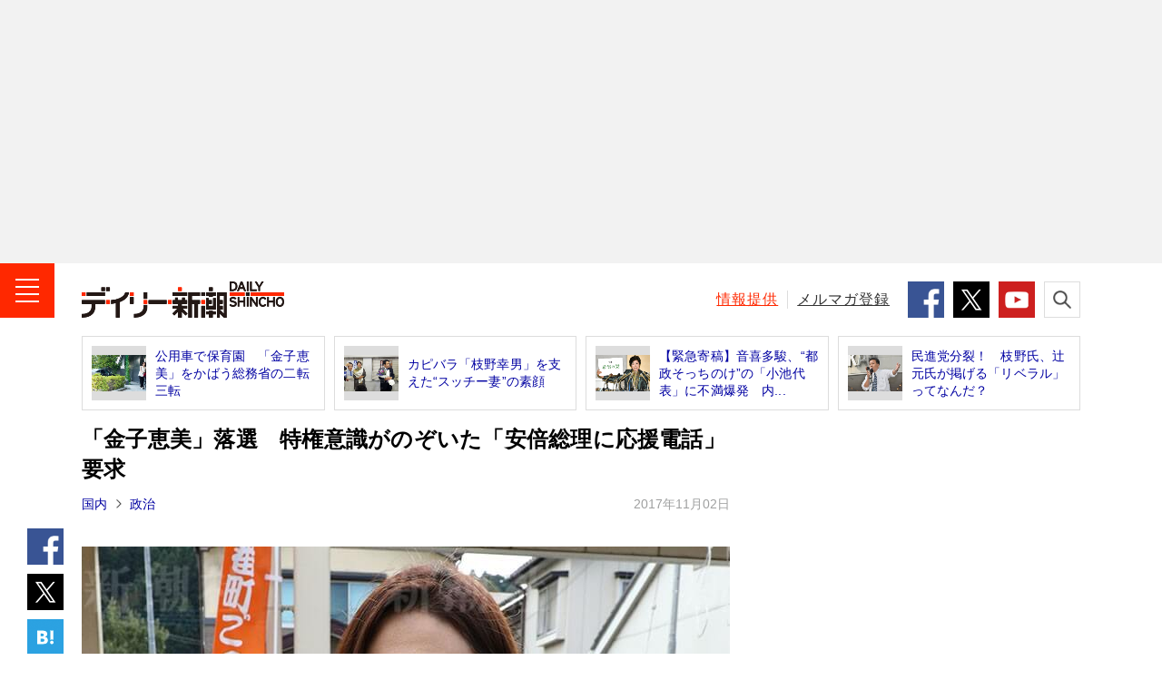

--- FILE ---
content_type: text/html; charset=UTF-8
request_url: https://www.dailyshincho.jp/article/2017/11020557/
body_size: 13467
content:
<!DOCTYPE html>
<html lang="ja">

<head>
  <meta charset="utf-8">
  <meta name="keywords" content="政治,自由民主党,安倍晋三,金子恵美,政党,衆議院選挙,週刊新潮,デイリー新潮,ニュース,速報,週刊誌,国内,社会,政治,政治家,国際,中華人民共和国,中国,韓国,大韓民国,北朝鮮,芸能,エンタメ,子育て,野球,スポーツ,文芸,マンガ,ジャーナリズム,新潮社,shinchosha,出版社,本,書籍,単行本,新書,新潮新書,文庫,新潮文庫,イベント">
  <meta name="description" content="中川郁子氏と同じ「二階派」所属で「2回生」のこの人も、比例復活とならずに敗れた。…">
    <meta name="robots" content="max-image-preview:large">
  <meta name="dailyshincho:fluct" content="政治,自由民主党,安倍晋三,金子恵美,政党,衆議院選挙">
      <meta property="og:title" content="「金子恵美」落選　特権意識がのぞいた「安倍総理に応援電話」要求 | デイリー新潮">
    <meta property="og:type" content="website">
  <meta property="og:url" content="https://www.dailyshincho.jp/article/2017/11020557/">
  <meta property="og:image" content="https://www.dailyshincho.com/wp-content/uploads/2017/10/1710241700_1.jpg">
  <meta property="og:description" content="中川郁子氏と同じ「二階派」所属で「2回生」のこの人も、比例復活とならずに敗れた。…">
  <meta property="og:site_name" content="デイリー新潮">

  <meta name="twitter:card" content="summary_large_image" />
  <meta name="twitter:site" content="@dailyshincho" />

      <meta name="viewport" content="width=1200">
    <title>「金子恵美」落選　特権意識がのぞいた「安倍総理に応援電話」要求 | デイリー新潮</title>

  <link rel="canonical" href="https://www.dailyshincho.jp/article/2017/11020557/">
  <script type="application/ld+json">
{
    "@context": "http://schema.org",
    "@type": "NewsArticle",
    "mainEntityOfPage": {
        "@type": "WebPage",
        "@id": "https://www.dailyshincho.jp/article/2017/11020557/"
    },
    "image": "https://www.dailyshincho.com/wp-content/uploads/2017/10/1710241700_1.jpg",
    "headline": "「金子恵美」落選　特権意識がのぞいた「安倍総理に応援電話」要求",
    "description": "中川郁子氏と同じ「二階派」所属で「2回生」のこの人も、比例復活とならずに敗れた。…",
    "datePublished": "2017-11-02T05:57:09+0900",
    "dateModified": "2017-11-02T05:57:09+0900",
    "author": {
        "@type": "Organization",
        "name": "デイリー新潮編集部",
        "url": "https://www.dailyshincho.jp/about/",
        "sameAs": [
            "https://www.facebook.com/dailyshincho",
            "https://twitter.com/dailyshincho",
            "https://www.tiktok.com/@dailyshincho",
            "https://www.youtube.com/channel/UCKh1J1QmTFjWXKq6fETir1A"
        ]
    },
    "publisher": {
        "@type": "Organization",
        "name": "デイリー新潮",
        "logo": {
            "@type": "ImageObject",
            "url": "https://www.dailyshincho.jp/common/img/logo_ld-json.png",
            "width": 300,
            "height": 60
        }
    }
}  </script>

<script src="https://cdn.jsdelivr.net/npm/jquery@3.6.0/dist/jquery.min.js" integrity="sha256-/xUj+3OJU5yExlq6GSYGSHk7tPXikynS7ogEvDej/m4=" crossorigin="anonymous"></script>
<script src="https://cdn.jsdelivr.net/npm/jquery.cookie@1.4.1/jquery.cookie.min.js"></script>
<script src="/common/js/check_referrer.js"></script>
<script src="/common/js/ppid.js"></script>
      <script type="text/javascript">
      window.dataLayer = window.dataLayer || [];
      dataLayer.push({
        'id' : '532086',
        'title' : '「金子恵美」落選　特権意識がのぞいた「安倍総理に応援電話」要求',
        'titleWordCount' : 31,
        'permalink' : 'https://www.dailyshincho.jp/article/2017/11020557/',
        'pubDate' : '2017/11/02',
        'elapsedDays' : 3002,
        'pageType' : 'summary',
        'pageNumber' : 1,
        'totalPage' : 2,
        'totalPhotoPage' : 1,
        'wordCount' : 1151,
        'pageWordCount' : 80, 
        'eyecatch' : 'https://www.dailyshincho.com/wp-content/uploads/2017/10/1710241700_1.jpg',
        'photo' : '', 
        'mainCategory' : ['国内','政治'],
        'category' : ['国内','政治','特集','週刊新潮'], 
        'tag' : ['政治','自由民主党','安倍晋三','金子恵美','政党','衆議院選挙'],
        'sourceType' : [], 
        'series' : [''],
        'pic' : [], 
        'backnumber' : '2017年11月2日号',
        'author' : []
      });
    </script>
    
<!--
 * Copyright 2023 Google LLC
 *
 * Licensed under the Apache License, Version 2.0 (the "License");
 * you may not use this file except in compliance with the License.
 * You may obtain a copy of the License at
 *
 *      https://www.apache.org/licenses/LICENSE-2.0
 *
 * Unless required by applicable law or agreed to in writing, software
 * distributed under the License is distributed on an "AS IS" BASIS,
 * WITHOUT WARRANTIES OR CONDITIONS OF ANY KIND, either express or implied.
 * See the License for the specific language governing permissions and
 * limitations under the License.
 -->

<!-- Tagsmith, v1.0.1 -->
<script>
(function(b,c){var e=[["test1",.05,.1],["test2",.15,.2],["test3",.25,.3],["test4",.35,.4],["test5",.45,.5],["test6",.533,.566,.599],["test7",.632,.665,.698],["test8",.732,.766,.8],["test9",.825,.85,.875,.9],["test10",.925,.95,.975,1]],g=function(){var d=parseFloat(localStorage.getItem("__tagsmith_ab_factor"));if(isNaN(d)||0>d||1<=d)d=Math.random(),localStorage.setItem("__tagsmith_ab_factor",d.toString());for(var a=0;a<e.length;a++)for(var k=e[a][0],f=1;f<e[a].length;f++)if(d<e[a][f])return k+"_"+
(1===f?"con":"exp"+(f-1));return null}(),h={};b[c]=b[c]||{};b[c].userVariant=function(){return g};b[c].enable=function(d,a){if("all"===a)return!0;if(a.lastIndexOf("_con")+4===a.length||h[a])return!1;h[a]=d;return g===a};b[c].getLogger=function(d,a){return!1};b[c].__debug=function(){return{AB_CONF:e}};g&&(b.googletag=b.googletag||{cmd:[]},c=function(){b.googletag.pubads().setTargeting("tagsmith_ab_variant",g)},b.googletag.cmd instanceof Array?b.googletag.cmd.unshift(c):b.googletag.cmd.push(c))})(window,
"__tagsmith");
</script>
<!-- End Tagsmith -->

    <!-- Google Tag Manager -->
    <script>
      (function(w, d, s, l, i) {
        w[l] = w[l] || [];
        w[l].push({
          'gtm.start': new Date().getTime(),
          event: 'gtm.js'
        });
        var f = d.getElementsByTagName(s)[0],
          j = d.createElement(s),
          dl = l != 'dataLayer' ? '&l=' + l : '';
        j.async = true;
        j.src =
          'https://www.googletagmanager.com/gtm.js?id=' + i + dl;
        f.parentNode.insertBefore(j, f);
      })(window, document, 'script', 'dataLayer', 'GTM-52Z7PD8');
    </script>
    <!-- End Google Tag Manager -->
  

  <script>
  (function(i,s,o,g,r,a,m){i['GoogleAnalyticsObject']=r;i[r]=i[r]||function(){
  (i[r].q=i[r].q||[]).push(arguments)},i[r].l=1*new Date();a=s.createElement(o),
  m=s.getElementsByTagName(o)[0];a.async=1;a.src=g;m.parentNode.insertBefore(a,m)
  })(window,document,'script','//www.google-analytics.com/analytics.js','ga');

  ga('create', 'UA-68049554-1', 'auto');
  ga('send', 'pageview');
  </script>

      <script async src="https://pagead2.googlesyndication.com/pagead/js/adsbygoogle.js"></script>

    <!-- flux -->
    <!-- Fluxタグ -->
    <script type="text/javascript">
      window.pbjs = window.pbjs || {};
      window.pbjs.que = window.pbjs.que || [];
    </script>
    <script async='async' src="https://flux-cdn.com/client/00687/dailyshincho_00793.min.js"></script>
    <!-- /Fluxタグ -->
    <!-- GoogleのDFP -->
    <script type="text/javascript">
      window.googletag = window.googletag || {};
      window.googletag.cmd = window.googletag.cmd || [];
    </script>
    <script async='async' src='https://securepubads.g.doubleclick.net/tag/js/gpt.js'></script>
    <!-- /GoogleのDFP -->
    <!-- Prebid -->
    <script type="text/javascript">
      window.fluxtag = {
        hbUnitPaths: [
                    '/545260871/dailyshincho_PC/ds_p_article_300x250_rectangle_maincolumn1st',
'/545260871/dailyshincho_PC/ds_p_article_300x600_rectangle_rightcolumn1st',
'/545260871/dailyshincho_PC/ds_p_article_336x280_rectangle_rightcolumn2nd',
'/545260871/dailyshincho_PC/ds_p_whole_336x280_rectangle_rightcolumn1st',
'/545260871/dailyshincho_PC/ds_p_whole_300x250_rectangle_leftbottom',
'/545260871/dailyshincho_PC/ds_p_whole_300x250_rectangle_rightbottom',                  ],
        readyBids: {
          prebid: false,
          amazon: false,
          google: false
        },
        failSafeTimeout: 3e3,
        isFn: function isFn(object) {
          var _t = 'Function';
          var toString = Object.prototype.toString;
          return toString.call(object) === '[object ' + _t + ']';
        },
        launchAdServer: function () {
          if (!fluxtag.readyBids.prebid || !fluxtag.readyBids.amazon) {
          return;
          }
          fluxtag.requestAdServer();
        },
        requestAdServer: function () {
          if (!fluxtag.readyBids.google) {
            fluxtag.readyBids.google = true;
            googletag.cmd.push(function () {
              if (!!(pbjs.setTargetingForGPTAsync) && fluxtag.isFn(pbjs.setTargetingForGPTAsync)) {
                pbjs.que.push(function () {
                  pbjs.setTargetingForGPTAsync();
                });
              }
              var hbSlots = [];
              googletag.pubads().getSlots().forEach(function(slot) {
                var unitPath = slot.getAdUnitPath();
                if (window.fluxtag.hbUnitPaths.indexOf(unitPath) !== -1) {
                  hbSlots.push(slot);
                }
              })
              googletag.pubads().refresh(hbSlots);
            });
          }
        }
      };
    </script>
    <!-- /Prebid -->
    <!-- DFP -->
    <script type="text/javascript">
      setTimeout(function() {
        fluxtag.requestAdServer();
      }, fluxtag.failSafeTimeout);
    </script>
    <!-- /DFP -->
    <!-- TAM -->
    <script type="text/javascript">
      ! function (a9, a, p, s, t, A, g) {
        if (a[a9]) return;

        function q(c, r) {
          a[a9]._Q.push([c, r])
        }
        a[a9] = {
          init: function () {
            q("i", arguments)
          },
          fetchBids: function () {
            q("f", arguments)
          },
          setDisplayBids: function () {},
          targetingKeys: function () {
            return []
          },
          _Q: []
        };
        A = p.createElement(s);
        A.async = !0;
        A.src = t;
        g = p.getElementsByTagName(s)[0];
        g.parentNode.insertBefore(A, g)
      }('apstag', window, document, 'script', '//c.amazon-adsystem.com/aax2/apstag.js');
      apstag.init({
        pubID: '5137', //【注意】発行されたpubID
        adServer: 'googletag',
        bidTimeout: 1e3 // 【注意】環境に合わせて数値をご設定してください
      });
      apstag.fetchBids({
        // TAM(UAM)を配信する広告枠を記入
        // 【注意】環境に合わせて枠情報をご設定してください
        slots: [{
                            slotID: 'div-gpt-ad-1603341801703-0',
            slotName: '/545260871/dailyshincho_PC/ds_p_article_300x250_rectangle_maincolumn1st',
            sizes: [
              [300, 250]
            ]
          }, {
            slotID: 'div-gpt-ad-1601545037709-0',
            slotName: '/545260871/dailyshincho_PC/ds_p_article_336x280_rectangle_rightcolumn2nd',
            sizes: [
              [300, 250],
              [336, 280]
            ]
          }, {
                                    slotID: 'div-gpt-ad-1600416596422-0',
            slotName: '/545260871/dailyshincho_PC/ds_p_whole_336x280_rectangle_rightcolumn1st',
            sizes: [
              [300, 250],
              [336, 280]]
          }, {
            slotID: 'div-gpt-ad-1602213113068-0',
            slotName: '/545260871/dailyshincho_PC/ds_p_whole_300x250_rectangle_leftbottom',
            sizes: [
            [300, 250]
            ]
          }, {
            slotID: 'div-gpt-ad-1602490384362-0',
            slotName: '/545260871/dailyshincho_PC/ds_p_whole_300x250_rectangle_rightbottom',
            sizes: [
            [300, 250]
            ]
        }]
      }, function (bids) {
        googletag.cmd.push(function () {
          apstag.setDisplayBids();
          // TAM(UAM)を呼び出す
          fluxtag.readyBids.amazon = true;
          fluxtag.launchAdServer();
        });
      });
    </script>
    <!-- //TAM -->
    <script type="text/javascript">
      googletag.cmd.push(function () {
        // add slot (defineSoltの記述）
          	
			googletag.defineSlot('/545260871/dailyshincho_PC/ds_p_article_970x250_billboard_1st', [970, 250], 'div-gpt-ad-1768291019937-0').addService(googletag.pubads());
		googletag.defineSlot('/545260871/dailyshincho_PC/ds_p_article_300x250_rectangle_maincolumn1st', [300, 250], 'div-gpt-ad-1603341801703-0').addService(googletag.pubads());

						
						
				googletag.defineSlot('/545260871/dailyshincho_PC/ds_p_whole_336x280_rectangle_rightcolumn1st', [[336, 280], [300, 250]], 'div-gpt-ad-1600416596422-0').addService(googletag.pubads());		
				googletag.defineSlot('/545260871/dailyshincho_PC/ds_p_article_336x280_rectangle_rightcolumn2nd', [[300, 250], [336, 280]], 'div-gpt-ad-1601545037709-0').addService(googletag.pubads());		

	

          
				

        googletag.pubads().enableSingleRequest();
        googletag.pubads().disableInitialLoad();

        if($.cookie('ppid_optout') == null){
          var ppid = $.cookie('ppid');
          if(ppid != null){
            googletag.pubads().setPublisherProvidedId(ppid);
          }
        }

                  googletag.pubads().setTargeting("pageType", "summary");
                googletag.pubads().setTargeting("referrer_daily", cr.getKey());
        googletag.pubads().setTargeting("mode", "PC");
        googletag.enableServices();

        var nonHBSlots = [];
        googletag.pubads().getSlots().forEach(function(slot) {
          var unitPath = slot.getAdUnitPath()
          if (window.fluxtag.hbUnitPaths.indexOf(unitPath) === -1) {
              nonHBSlots.push(slot);
          }
        })
        // HB対象外の広告を取得する
        if (nonHBSlots.length > 0) {
          googletag.pubads().refresh(nonHBSlots);
        }
        
        // Prebidが呼び出せる状態の場合
        if (!!(window.pbFlux) && !!(window.pbFlux.prebidBidder) && fluxtag.isFn(window.pbFlux.prebidBidder)) {
          pbjs.que.push(function () {
            window.pbFlux.prebidBidder();
          });
        } else {
          // Prebidが呼び出せない場合、すぐにGAMを呼び出す
          fluxtag.readyBids.prebid = true;
          fluxtag.launchAdServer();
        }
      });
    </script>
  <!-- /flux -->

    

<script type="text/javascript">
  window._taboola = window._taboola || [];
      _taboola.push({article:'auto'});
      !function (e, f, u, i) {
    if (!document.getElementById(i)){
      e.async = 1;
      e.src = u;
      e.id = i;
      f.parentNode.insertBefore(e, f);
    }
  }(document.createElement('script'),
  document.getElementsByTagName('script')[0],
  '//cdn.taboola.com/libtrc/dailyshincho/loader.js',
  'tb_loader_script');
  if(window.performance && typeof window.performance.mark == 'function')
    {window.performance.mark('tbl_ic');}
</script>


  <link rel="shortcut icon" href="/favicon.ico">
  <link rel="apple-touch-icon" sizes="180x180" href="/apple-touch-icon.png">
  <link rel="icon" type="image/png" sizes="32x32" href="/favicon-32x32.png">
  <link rel="icon" type="image/png" sizes="16x16" href="/favicon-16x16.png">
  <link rel="manifest" href="/manifest.json">
  <meta name="msapplication-TileColor" content="#ffffff">
  <meta name="msapplication-TileImage" content="/mstile-150x150.png">
  <meta name="theme-color" content="#ffffff">

  <link rel="stylesheet" href="/common/css/style.min.css">
  <link rel="stylesheet" href="/common/css/daily.css">


</head>
  <body class="article" id="article">

		<!-- Google Tag Manager (noscript) -->
		<noscript><iframe src="https://www.googletagmanager.com/ns.html?id=GTM-52Z7PD8"
		height="0" width="0" style="display:none;visibility:hidden"></iframe></noscript>
		<!-- End Google Tag Manager (noscript) -->
<script src="//d.adlpo.com/842/2963/js/smartadlpo.js" type="text/javascript"></script>


<header class="l-header" id="js-header">
			        <aside class="c-box-ad--gray billbord-spacer">
            <!-- /545260871/dailyshincho_PC/ds_p_article_970x250_billboard_1st -->
            <div id="div-gpt-ad-1768291019937-0" style="min-width: 970px; min-height: 250px">
              <script>
                googletag.cmd.push(function () {
                  googletag.display('div-gpt-ad-1768291019937-0');
                });
              </script>
            </div>  
          </aside>
				<div class="l-header__contents">
		<div class="l-header__inner">
							<div class="l-header__logo"><a class="l-header__link" href="/"><img class="l-header__image" src="/common/img/logo.png" alt="デイリー新潮 - DAILY SHINCHO"></a></div>
						<button class="l-header__button--menu"><img class="l-header__image" src="/common/img/icon_menu.png" alt="メニュー"></button>
			
			<div class="l-header__right">
				<p class="l-header__text"><a class="l-header__link--red" href="/confidential/">情報提供</a></p>
				<p class="l-header__text"><a class="l-header__link" href="/mailmag/">メルマガ登録</a></p>
				<ul class="c-list-sns--sm">
					<li class="c-list-sns__item"><a class="c-list-sns__link--facebook" href="https://www.facebook.com/dailyshincho" target="_blank"><img class="c-list-sns__image" src="/common/img/icon_facebook.png" alt="Facebook" /></a></li>
					<li class="c-list-sns__item"><a class="c-list-sns__link--twitter" href="https://twitter.com/dailyshincho" target="_blank"><img class="c-list-sns__image" src="/common/img/icon_x_square.png" alt="X" /></a></li>
					<li class="c-list-sns__item"><a class="c-list-sns__link--youtube" href="https://www.youtube.com/channel/UCKh1J1QmTFjWXKq6fETir1A" target="_blank"><img class="c-list-sns__image" src="/common/img/icon_youtube.png" alt="YouTube" /></a></li>
				</ul>
				<button class="l-header__button--search"><img class="l-header__image" src="/common/img/icon_search.png" alt="検索"></button>
			</div>
		</div>
		<div class="p-search">
			<form class="p-search__form" role="search" action="/search/" method="get">
				<input class="p-search__input" type="search" id="kw" name="kw" placeholder="キーワードを検索">
				<button class="p-search__button" type="submit" id="searchsubmit"><img class="p-search__image" src="/common/img/icon_search.png" alt="検索"></button>
			</form>
		</div>
	</div>
</header>
<!-- /l-header -->

<!-- l-menu -->
<div class="l-menu" id="l-menu">
	<button class="l-menu__button"><img class="l-menu__image" src="/common/img/icon_close.png" alt="閉じる"></button>
	<div class="l-menu__contents">
				<p class="l-menu__logo"><a class="l-menu__link" href="/"><img class="l-menu__image" src="/common/img/logo.png" alt="デイリー新潮 - DAILY SHINCHO"></a></p>
				<nav class="l-menu__navigation">

							<script>
					$(function() {
						$('.js-pol').removeClass('l-menu__link').addClass('l-menu__link--current');
					});
				</script>
			
			<p class="l-menu__item"><a class="l-menu__link js-top" href="/">トップ</a></p>
			<p class="l-menu__item"><a class="l-menu__link js-article" href="/article/">新着</a></p>
			<p class="l-menu__item"><a class="l-menu__link js-ranking" href="/ranking/">人気</a></p>
			<p class="l-menu__item"><a class="l-menu__link js-wadai" href="/tag/ニュース解説/">話題</a></p>
			<p class="l-menu__item"><a class="l-menu__link js-soci" href="/dom/soci/">社会</a></p>
			<p class="l-menu__item"><a class="l-menu__link js-pol" href="/dom/pol/">政治</a></p>
			<p class="l-menu__item"><a class="l-menu__link js-int" href="/int/">国際</a></p>
			<p class="l-menu__item"><a class="l-menu__link js-ent" href="/ent/">エンタメ</a></p>
			<p class="l-menu__item"><a class="l-menu__link js-life" href="/life/">ライフ</a></p>
			<p class="l-menu__item"><a class="l-menu__link js-bus" href="/bus/">ビジネス</a></p>
			<p class="l-menu__item"><a class="l-menu__link js-spo" href="/spo/">スポーツ</a></p>
			<p class="l-menu__item"><a class="l-menu__link js-spe" href="/spe_list/">連載</a></p>
			<p class="l-menu__item"><a class="l-menu__link js-freemanga" href="/freemanga/">無料マンガ</a></p>
			<p class="l-menu__item"><a class="l-menu__link js-drshincho" href="/drshincho/">ドクター新潮</a></p>
			<p class="l-menu__item"><a class="l-menu__link c-icon-provide" href="/confidential/">「週刊新潮」に情報提供する</a></p>
		</nav>

		<dl class="l-menu__box">
			<dt class="l-menu__title">デイリー新潮をフォローする</dt>
			<dd class="c-list-sns--md">
				<div class="c-list-sns__item"><a class="c-list-sns__link--facebook" href="https://www.facebook.com/dailyshincho" target="_blank"><img class="c-list-sns__image" src="/common/img/icon_facebook.png" alt="Facebook" /></a></div>
				<div class="c-list-sns__item"><a class="c-list-sns__link--twitter" href="https://twitter.com/dailyshincho" target="_blank"><img class="c-list-sns__image" src="/common/img/icon_x_square.png" alt="X" /></a></div>
				<div class="c-list-sns__item"><a class="c-list-sns__link--ticktok" href="https://www.tiktok.com/@dailyshincho" target="_blank"><img class="c-list-sns__image" src="/common/img/icon_tiktok.gif" alt="TikTok" /></a></div>
				<div class="c-list-sns__item"><a class="c-list-sns__link--youtube" href="https://www.youtube.com/channel/UCKh1J1QmTFjWXKq6fETir1A" target="_blank"><img class="c-list-sns__image" src="/common/img/icon_youtube.png" alt="YouTube" /></a></div>
			</dd>
		</dl>
		<dl class="l-menu__box">
			<dt class="l-menu__title">「週刊新潮」の発売前日に<strong class="l-menu__strong">速報</strong>が届く！</dt>
			<dd class="l-menu__entry"><a class="l-menu__link c-icon-mail" href="/mailmag/">メールマガジン登録</a></dd>
		</dl>
		<p class="l-menu__text"><a class="l-menu__link" href="/about/">デイリー新潮とは？</a></p>
		<p class="l-menu__text"><a class="l-menu__link" href="https://reg31.smp.ne.jp/regist/is?SMPFORM=lhph-ojthq-e826e76271dd0d395f1c80d45b78401a" target="_blank">広告掲載について</a></p>
		<p class="l-menu__text"><a class="l-menu__link" href="https://reg31.smp.ne.jp/regist/is?SMPFORM=lhph-ojsem-02320691cc60eae5202412d0cd43933a" target="_blank">お問い合わせ</a></p>
		<p class="l-menu__text"><a class="l-menu__link" href="/copyright/">著作権・リンクについて</a></p>
		<p class="l-menu__text"><a class="l-menu__link" href="/copyright/#order">ご購入について</a></p>
		<p class="l-menu__text"><a class="l-menu__link" href="https://www.shinchosha.co.jp/help/menseki.html" target="_blank">免責事項</a></p>
		<p class="l-menu__text"><a class="l-menu__link" href="https://www.shinchosha.co.jp/help/policy_j.html" target="_blank">プライバシーポリシー</a></p>
		<p class="l-menu__text"><a class="l-menu__link" href="/datapolicy/">データポリシー</a></p>
		<p class="l-menu__text"><a class="l-menu__link" href="https://www.shinchosha.co.jp/info/" target="_blank">運営：株式会社新潮社</a></p>
		<p class="l-menu__copyright"><small class="l-menu__small">Copyright © SHINCHOSHA All Rights Reserved.<br>すべての画像・データについて無断転用・無断転載を禁じます。</small></p>
	</div>
</div>
<!-- l-container -->
<div class="l-container">



<!-- l-contents -->
<aside class="l-contents">
<ul class="c-list-article--border">
<li class="c-list-article__item"><a class="c-list-article__link" href="https://www.dailyshincho.jp/article/2017/07071640/">
<div class="c-list-article__thumbnail"><img class="c-list-article__image" src="https://www.dailyshincho.com/wp-content/uploads/2017/07/1707071640_01-300x200.jpg" alt=""></div>
<p class="c-list-article__caption">公用車で保育園　「金子恵美」をかばう総務省の二転三転</p></a></li>
<li class="c-list-article__item"><a class="c-list-article__link" href="https://www.dailyshincho.jp/article/2017/11010557/">
<div class="c-list-article__thumbnail"><img class="c-list-article__image" src="https://www.dailyshincho.com/wp-content/uploads/2017/10/1011010557_1-300x200.jpg" alt=""></div>
<p class="c-list-article__caption">カピバラ「枝野幸男」を支えた“スッチー妻”の素顔</p></a></li>
<li class="c-list-article__item"><a class="c-list-article__link" href="https://www.dailyshincho.jp/article/2017/10181208/?all=1">
<div class="c-list-article__thumbnail"><img class="c-list-article__image" src="https://www.dailyshincho.com/wp-content/uploads/2017/10/1710060553_1-300x200.png" alt=""></div>
<p class="c-list-article__caption">【緊急寄稿】音喜多駿、“都政そっちのけ”の「小池代表」に不満爆発　内...</p></a></li>
<li class="c-list-article__item"><a class="c-list-article__link" href="https://www.dailyshincho.jp/article/2017/10050610/?all=1">
<div class="c-list-article__thumbnail"><img class="c-list-article__image" src="https://www.dailyshincho.com/wp-content/uploads/2017/10/1710050610_1-300x200.jpg" alt=""></div>
<p class="c-list-article__caption">民進党分裂！　枝野氏、辻元氏が掲げる「リベラル」ってなんだ？</p></a></li>
</ul>
</aside>
<!-- /l-contents -->

<!-- l-contents -->
<div class="l-contents">
<!-- l-contents__main -->
<main class="l-contents__main">
<!-- l-contents__article -->
<article class="l-contents__article">

<h1 class="c-title--single">「金子恵美」落選　特権意識がのぞいた「安倍総理に応援電話」要求</h1>

<div class="c-text-date">
	<p class="c-text-date__left">
							<strong class="c-text-date__strong"><a href="https://www.dailyshincho.jp/dom/">国内</a></strong>	<strong class="c-text-date__strong"><a href="https://www.dailyshincho.jp/dom/pol/">政治</a></strong>		</p>
	<time datetime="2017-11-02T05:57:09+09:00" itemprop="datePublished" class="c-text-date__right">2017年11月02日</time>
	</div>
<ul class="c-list-sns--vertical">
<li class="c-list-sns__item"><a class="c-list-sns__link--facebook" href="https://www.facebook.com/share.php?u=https://www.dailyshincho.jp/article/2017/11020557/" target="_blank"><img class="c-list-sns__image" src="/common/img/icon_facebook.png" alt="シェア"/></a></li>
<li class="c-list-sns__item"><a class="c-list-sns__link--twitter" href="https://twitter.com/intent/tweet?url=https://www.dailyshincho.jp/article/2017/11020557/&text=%E3%80%8C%E9%87%91%E5%AD%90%E6%81%B5%E7%BE%8E%E3%80%8D%E8%90%BD%E9%81%B8%E3%80%80%E7%89%B9%E6%A8%A9%E6%84%8F%E8%AD%98%E3%81%8C%E3%81%AE%E3%81%9E%E3%81%84%E3%81%9F%E3%80%8C%E5%AE%89%E5%80%8D%E7%B7%8F%E7%90%86%E3%81%AB%E5%BF%9C%E6%8F%B4%E9%9B%BB%E8%A9%B1%E3%80%8D%E8%A6%81%E6%B1%82&hashtags=デイリー新潮" target="_blank"><img class="c-list-sns__image" src="/common/img/icon_x_square.png" alt="ポスト"/></a></li>
<!--<li class="c-list-sns__item"><a class="c-list-sns__link--google" href="https://plus.google.com/share?url=https://www.dailyshincho.jp/article/2017/11020557/" target="_blank"><img class="c-list-sns__image" src="/common/img/icon_google.png" alt="共有"/></a></li>-->
<li class="c-list-sns__item"><a href="https://b.hatena.ne.jp/entry/https://www.dailyshincho.jp/article/2017/11020557/" class="c-list-sns__link--hatena" data-hatena-bookmark-title="%E3%80%8C%E9%87%91%E5%AD%90%E6%81%B5%E7%BE%8E%E3%80%8D%E8%90%BD%E9%81%B8%E3%80%80%E7%89%B9%E6%A8%A9%E6%84%8F%E8%AD%98%E3%81%8C%E3%81%AE%E3%81%9E%E3%81%84%E3%81%9F%E3%80%8C%E5%AE%89%E5%80%8D%E7%B7%8F%E7%90%86%E3%81%AB%E5%BF%9C%E6%8F%B4%E9%9B%BB%E8%A9%B1%E3%80%8D%E8%A6%81%E6%B1%82" data-hatena-bookmark-layout="simple" title="%E3%80%8C%E9%87%91%E5%AD%90%E6%81%B5%E7%BE%8E%E3%80%8D%E8%90%BD%E9%81%B8%E3%80%80%E7%89%B9%E6%A8%A9%E6%84%8F%E8%AD%98%E3%81%8C%E3%81%AE%E3%81%9E%E3%81%84%E3%81%9F%E3%80%8C%E5%AE%89%E5%80%8D%E7%B7%8F%E7%90%86%E3%81%AB%E5%BF%9C%E6%8F%B4%E9%9B%BB%E8%A9%B1%E3%80%8D%E8%A6%81%E6%B1%82" target="_blank"><img class="c-list-sns__image" src="/common/img/icon_hatena.png" alt="ブックマーク"/></a></li>
</ul>
<div class="p-block">
<div class="c-box-photo--horizon_02">
<a class="c-box-photo__link" style="padding-bottom: 0px !important;" href="https://www.dailyshincho.jp/article/2017/11020557/?photo=1">
<div class="c-box-photo__thumbnail"><img class="c-box-photo__image" src="https://www.dailyshincho.com/wp-content/uploads/2017/10/1710241700_1-714x476.jpg" alt="金子恵美" style="max-height: 476px;"></div>
</a>
</div>


<div class="p-block__side--lg">
<div class="c-box-ad">
		<div id='div-gpt-ad-1603341801703-0'>
  <script>
    googletag.cmd.push(function() { googletag.display('div-gpt-ad-1603341801703-0'); });
  </script>
</div>	
</div>
</div>
<p>　中川郁子氏と同じ「二階派」所属で「2回生」のこの人も、比例復活とならずに敗れた。公用車の私的利用で矢面に立った新潟4区の金子恵美（めぐみ）氏（39）は、持ち前の特権意識ゆえか、時の総理にあらぬ“要求”までしていたという。</p>
<p>　＊＊＊</p>
<p>　自民大勝にもかかわらずの完敗だった。6つある新潟の選挙区で、比例復活が叶わなかった自民候補は金子氏ただ1人と聞けば、どれだけ民意が離れていたかが分かるというもの。</p>
<p>　むろん、当選した旧民進で無所属の菊田真紀子氏（48）とは、これまで2回の選挙でも大接戦。...</p>
<p class="c-text-full"><a class="c-text-full__link c-text-full__link_s" href="https://www.dailyshincho.jp/article/2017/11020557/?all=1">つづきを読む</a></p>
</div>



<ul class="c-list-sns--horizon c-list-sns--articleHorizon">

<li class="c-list-sns__item">
<a class="c-list-sns__link--facebook" href="https://www.facebook.com/share.php?u=https://www.dailyshincho.jp/article/2017/11020557/" target="_blank"><img src="/common/img/sns_icon_facebook.svg" alt="シェア"></a>
</li>

<li class="c-list-sns__item"><a class="c-list-sns__link--twitter" href="https://twitter.com/intent/tweet?url=https://www.dailyshincho.jp/article/2017/11020557/&text=%E3%80%8C%E9%87%91%E5%AD%90%E6%81%B5%E7%BE%8E%E3%80%8D%E8%90%BD%E9%81%B8%E3%80%80%E7%89%B9%E6%A8%A9%E6%84%8F%E8%AD%98%E3%81%8C%E3%81%AE%E3%81%9E%E3%81%84%E3%81%9F%E3%80%8C%E5%AE%89%E5%80%8D%E7%B7%8F%E7%90%86%E3%81%AB%E5%BF%9C%E6%8F%B4%E9%9B%BB%E8%A9%B1%E3%80%8D%E8%A6%81%E6%B1%82&hashtags=デイリー新潮" target="_blank"><img src="/common/img/icon_x_round.svg" alt="ポスト"></a>
</li>

<li class="c-list-sns__item">
<a href="https://b.hatena.ne.jp/entry/https://www.dailyshincho.jp/article/2017/11020557/" class="c-list-sns__link--hatena" data-hatena-bookmark-title="%E3%80%8C%E9%87%91%E5%AD%90%E6%81%B5%E7%BE%8E%E3%80%8D%E8%90%BD%E9%81%B8%E3%80%80%E7%89%B9%E6%A8%A9%E6%84%8F%E8%AD%98%E3%81%8C%E3%81%AE%E3%81%9E%E3%81%84%E3%81%9F%E3%80%8C%E5%AE%89%E5%80%8D%E7%B7%8F%E7%90%86%E3%81%AB%E5%BF%9C%E6%8F%B4%E9%9B%BB%E8%A9%B1%E3%80%8D%E8%A6%81%E6%B1%82" data-hatena-bookmark-layout="simple" title="%E3%80%8C%E9%87%91%E5%AD%90%E6%81%B5%E7%BE%8E%E3%80%8D%E8%90%BD%E9%81%B8%E3%80%80%E7%89%B9%E6%A8%A9%E6%84%8F%E8%AD%98%E3%81%8C%E3%81%AE%E3%81%9E%E3%81%84%E3%81%9F%E3%80%8C%E5%AE%89%E5%80%8D%E7%B7%8F%E7%90%86%E3%81%AB%E5%BF%9C%E6%8F%B4%E9%9B%BB%E8%A9%B1%E3%80%8D%E8%A6%81%E6%B1%82" target="_blank"><img src="/common/img/sns_icon_hatena-bookmark.svg" alt="ブックマーク"></a>
</li>
<li class="c-list-sns__item"><a class="c-list-sns__link--comment" href="#c-article_comment">
<img src="/common/img/sns_icon_comments.svg" alt="コメント">
<span class="c-comment_count">0</span>
</a>
</li>
</ul>
</article>
<!-- /l-contents__article -->



<!-- l-contents__aside -->
<aside class="l-contents__aside">

	<hr>
	<div id="taboola-below-article-thumbnails-pc-summary-1" style="margin-top:30px;"></div> 	<script type="text/javascript">
		window._taboola = window._taboola || [];
		_taboola.push({
		mode: 'alternating-thumbnails-a',
		container: 'taboola-below-article-thumbnails-pc-summary-1',
		placement: 'Below Article Thumbnails PC Summary 1',
		target_type: 'mix'
		});
	</script>

<hr>
<section class="l-container-article__section taboola-split-02">
<h4 class="c-title-summary--section">こんな記事も読まれています</h4>
<h5 class="c-title--single">「階段に人糞」　外国人比率63％のエリアも…　東京・新小岩で急増する在日中国人に地元住民は困惑　「ベランダからゴミ投げ捨ても」</h5>


<div class="p-block">
<div class="p-block__side--lg">
<div class="c-box-photo--horizon_01">
<div class="c-box-photo__thumbnail">
<img class="c-box-photo__image" src="https://www.dailyshincho.com/wp-content/uploads/2026/01/1405023_7-345x259.jpg" alt="新小岩ポスター2" >
</div>
</div>
</div>
<p>　目下、日本の「最大の課題」の一つとして議論されている「外国人問題」。事実、100万人に迫る勢いで急増する在日中国人との「共生」に悩まされている地域が存在する。東京・新小岩。外国人比率が実に6割を超すという同地区の実態を「週刊新潮」が取材した。</p>
<p>　＊＊＊</p>
<p>　映画「男はつらいよ」の主人公・車寅次郎の故郷として知られる東京都葛飾区。渥美清演じる“寅さん”が生まれた柴又から、南西へ約5キロの距離にJR新小岩駅はある。</p>
<p>「総武線快速に乗れば東京駅まで13分、成田空港にも1時間ほどで行ける利便性から“葛飾の南の玄関口”と呼ばれています。...</p>
	<p class="c-text-full" style="padding-bottom: 30px;">
<a class="c-text-full__link c-text-full__link_s" href="https://www.dailyshincho.jp/article/2026/01141330/?all=1">つづきを読む</a>
</p>
</section>






<div class="c-box-ad--space taboola-split-01">   	</div>

<hr>
<section class="l-container-article__section">
<h4 class="c-title-summary--section">こんな記事も読まれています</h4>
<h5 class="c-title--single">「高市さんが首相だとわかっているか、何とも言えない」　菅直人元首相の「認知症」「要介護3」の現在を夫人が明かす</h5>


<div class="p-block">
<div class="p-block__side--lg">
<div class="c-box-photo--horizon_01">
<div class="c-box-photo__thumbnail">
<img class="c-box-photo__image" src="https://www.dailyshincho.com/wp-content/uploads/2026/01/1404963_2-345x230.jpg" alt="菅直人" >
</div>
</div>
</div>
<p>　市民運動家から首相にまで上り詰めるという、世にも珍しいキャリアの政治家だった菅直人氏（79）。近頃、動向を聞かなくなったと思っていたら、認知症を患っているという。現在の暮らしぶりを伸子夫人（80）が語った。</p>
<p>　＊＊＊</p>
<p>　菅氏の最後の肩書は、立憲民主党の最高顧問。2024年10月、政界を引退した。</p>
<p>「主人は引退する1年以上前から、認知症の症状が出ていました。息子で武蔵野市議の源太郎（53）に、短時間のうちに繰り返し同じことを聞いていたのです」<br />
...</p>
	<p class="c-text-full">
<a class="c-text-full__link c-text-full__link_s" href="https://www.dailyshincho.jp/article/2026/01141200/?all=1">つづきを読む</a>
</p>
</section>











<ul class="c-list-ad">
<li class="c-list-ad__item">
			
</li>
<li class="c-list-ad__item">
			
</li>
</ul>

<div  id="c-article_comment" class="c-article_comment">

<div id="ulCommentWidget" style="clear:both;"></div>
<script>
var _ul_comment_config = _ul_comment_config||{};
_ul_comment_config['id'] = 'CM-UiGLPzon';
_ul_comment_config['article_id'] = '';
_ul_comment_config['author'] = '';
_ul_comment_config['published_at'] = '';

(function (c, n, s) {if (c[n] === void 0) {c['ULCMObject'] = n;
c[n] = c[n] || function () {(c[n].q = c[n].q || []).push(arguments)};
c[n].l = 1 * new Date();var e = document.createElement('script');e.async = 1;
e.src = s + "/comment.js";var t = document.getElementsByTagName('script')[0];
t.parentNode.insertBefore(e, t);}})
(window, 'ul_comment_widget', 'https://cm-widget.nakanohito.jp/cm');
ul_comment_widget('init', _ul_comment_config);

// コメント件数取得
;(function ($) {
const pathname = location.pathname;
const url = 'https://cm-beacon.nakanohito.jp/cm/comment_count/';
const group_id = 'CM-UiGLPzon';
const $commentCount = $('.c-comment_count');
$.ajax({
	url: url,
	method:'GET',
	data:{group_id: group_id, article_ids: pathname},
	dataType: 'json'
}).done(function(res){
	var comment_count = res.data[pathname];
	if(comment_count > 0) $('.c-comment_count').text(comment_count);
});
})(jQuery);
</script></div>
</aside>
<!-- /l-contents__aside -->
</main>
<!-- /l-contents__main -->


<aside class="l-contents__sub">

<div class="c-box-ad">
<div class="c-box-ad250">
<!-- /545260871/dailyshincho_PC/ds_p_whole_336x280_rectangle_rightcolumn1st -->
<div id='div-gpt-ad-1600416596422-0'>
  <script>
    googletag.cmd.push(function() { googletag.display('div-gpt-ad-1600416596422-0'); });
  </script>
</div></div>
</div>

<!-- l-contents__section -->
<section class="l-contents__section">
<p class="c-title--section">アクセスランキング<a class="c-title__link-right c-icon-arrow--right" href="/ranking/">一覧</a></p>
<dl class="p-tab js-tab">
<dd class="p-tab__contents">
<ul class="c-list-tab is-active" id="ranklet4-Imq1Q0TkjtOn9oJpCt5A">
<!-- Ranklet4 https://ranklet4.com/ デイリー新潮PCサイドナビ -->
<script async src="https://pro.ranklet4.com/widgets/Imq1Q0TkjtOn9oJpCt5A.js"></script>
</ul>
</dd>
</dl>
</section>
<!-- /l-contents__section --><div class="c-box-ad" style="margin-top: 30px;">
		<!-- /545260871/dailyshincho_PC/ds_p_article_336x280_rectangle_rightcolumn2nd -->
<div id='div-gpt-ad-1601545037709-0'>
  <script>
    googletag.cmd.push(function() { googletag.display('div-gpt-ad-1601545037709-0'); });
  </script>
</div>	</div>

<!-- l-contents__section -->
<section class="l-contents__section">
<h5 class="c-title--section">話題の本</h5>

<dl class="p-tab--col_2 js-tab">
<dt class="p-tab__title is-active">レビュー</dt>
<dt class="p-tab__title">ニュース</dt>
<dd class="p-tab__contents">
<!-- Ranklet4 https://ranklet4.com/ BookBangレビュー（デイリー新潮） -->
<ul class="c-list-tab is-active" id="ranklet4-a4mHAv1D6cnIryaSS6MN">
<script async src="https://pro.ranklet4.com/widgets/a4mHAv1D6cnIryaSS6MN.js"></script>
</ul>
<!-- Ranklet4 https://ranklet4.com/ BookBangニュース（デイリー新潮） -->
<ul class="c-list-tab" id="ranklet4-ObknwHer5WR13Yljte7k">
<script async src="https://pro.ranklet4.com/widgets/ObknwHer5WR13Yljte7k.js"></script>
</ul>
</dd>
</dl>
</section>
<!-- /l-contents__section -->
<div class="c-box-ad">
</div>


<!-- l-contents__section -->
<section class="l-contents__section">
<h3 class="c-title--section">おすすめ<span class="c-tag-pr">PR</span></h3>
<ul class="c-list-article--vertical">

<li class="c-list-article__item"><a class="c-list-article__link" href="https://www.dailyshincho.jp/article/2026/01161001/?all=1">
<div class="c-list-article__thumbnail"><img class="c-list-article__image" src="https://www.dailyshincho.com/wp-content/uploads/2026/01/202601161001_01-345x230.jpg" alt=""/></div>
<p class="c-list-article__caption">【プレゼント】音羽美奈さんのサイン入りチェキを3名様にプレゼント！<span class="c-text-note">PR</span></p></a></li>


<li class="c-list-article__item"><a class="c-list-article__link" href="/pr/shinnyoen/">
<div class="c-list-article__thumbnail"><img class="c-list-article__image" src="https://www.dailyshincho.com/wp-content/uploads/2025/12/1389780_2-345x230.jpg" alt=""/></div>
<p class="c-list-article__caption">【特別読物】「救うこと、救われること」（11）　大槻ケンヂさん<span class="c-text-note">PR</span></p></a></li>

  </ul>
  </section>
  <!-- /l-contents__section -->


<div class="c-box-ad">
<div id="taboola-below-article-thumbnails-pc-right-rail"></div>
<script type="text/javascript">
  window._taboola = window._taboola || [];
  _taboola.push({
    mode: 'alternating-right-rail',
    container: 'taboola-below-article-thumbnails-pc-right-rail',
    placement: 'Below Article Thumbnails PC Right rail',
    target_type: 'mix'
  });
</script>
<script async src="https://yads.c.yimg.jp/js/yads-async.js"></script>
<div id="99270_74013"></div>
<script>
  (function (window) {
    window.YJ_YADS = window.YJ_YADS || { tasks: [] };
    window.YJ_YADS.tasks.push(
      {
        yads_ad_ds:
          '99270_74013',
        yads_parent_element: '99270_74013'
      }
    );
  })(window);
</script></div>

<!-- l-contents__section -->
<section class="l-contents__section">
<h2 class="c-title--section">デイリー新潮をフォローする</h2>
<ul class="c-list-sns--lg">
<li class="c-list-sns__item"><a class="c-list-sns__link--facebook" href="https://www.facebook.com/dailyshincho" target="_blank">Facebook</a></li>
<li class="c-list-sns__item"><a class="c-list-sns__link--twitter" href="https://twitter.com/dailyshincho" target="_blank">X</a></li>
<li class="c-list-sns__item"><a class="c-list-sns__link--youtube" href="https://www.youtube.com/channel/UCKh1J1QmTFjWXKq6fETir1A" target="_blank">YouTube</a></li>
</ul>

</section>
<!-- /l-contents__section -->
</aside>
<!-- /l-contents__sidebar -->

</div>
<!-- /l-contents -->
</div>
<!-- /l-container -->
<!-- /l-contents -->

<footer class="l-footer">
<div class="l-footer__contents">
<div class="l-footer__col">

  <p class="l-footer__logo"><a class="l-footer__link" href="/"><img class="l-footer__image" src="/common/img/logo.png" alt="デイリー新潮 - DAILY SHINCHO"></a></p>
<nav class="l-footer__navigation--md class-test">
<div>
<a class="l-footer__link" href="/ranking/">ランキング</a> ｜ 
<a class="l-footer__link" href="/tag/ニュース解説/">話題</a> ｜ 
<a class="l-footer__link" href="/dom/soci/">社会</a> ｜ 
<a class="l-footer__link" href="/dom/pol/">政治</a> ｜ 
<a class="l-footer__link" href="/int/">国際</a> ｜ 
<a class="l-footer__link" href="/ent/">エンタメ</a> ｜ 
<a class="l-footer__link" href="/life/">ライフ</a>
</div>
<div>
<a class="l-footer__link" href="/bus/">ビジネス</a> ｜ 
<a class="l-footer__link" href="/spo/">スポーツ</a> ｜ 
<a class="l-footer__link" href="/spe_list/">連載</a> ｜ 
<a class="l-footer__link" href="/freemanga/">無料マンガ</a> ｜ 
<a class="l-footer__link" href="/drshincho/">ドクター新潮</a>
</div>
</nav>
<p class="l-footer__navigation--sm"><a class="l-footer__link" href="/about/">デイリー新潮とは？</a> ｜ <a class="l-footer__link" href="https://reg31.smp.ne.jp/regist/is?SMPFORM=lhph-ojthq-e826e76271dd0d395f1c80d45b78401a" target="_blank">広告掲載</a> ｜ <a class="l-footer__link" href="https://reg31.smp.ne.jp/regist/is?SMPFORM=lhph-ojsem-02320691cc60eae5202412d0cd43933a" target="_blank">お問い合わせ</a> ｜ <a class="l-footer__link" href="/copyright/">著作権・リンク</a> ｜ <a class="l-footer__link" href="/copyright/#order">ご購入</a> ｜ <a class="l-footer__link" href="http://www.shinchosha.co.jp/help/menseki.html" target="_blank">免責事項</a> <br> <a class="l-footer__link" href="http://www.shinchosha.co.jp/help/policy_j.html" target="_blank">プライバシーポリシー</a> ｜ <a class="l-footer__link" href="/datapolicy/">データポリシー</a> ｜<a class="l-footer__link" href="http://www.shinchosha.co.jp/info/" target="_blank">運営：株式会社新潮社</a></p>
</div>
<div class="l-footer__col2">
<p class="l-footer__book"><a class="l-footer__link" href="/shukanshincho_index/"><img class="l-footer__image" src="/common/img/shukanshincho/cover.jpg?20260113" alt="週刊新潮"></a></p>
</div>
<div class="l-footer__col3">
<dl class="l-footer__list">
<dt class="l-footer__title">週刊新潮 最新号</dt>
<dd class="l-footer__text">孤高の高市首相　強引すぎる“奇襲”解散</dd>
<dd class="l-footer__text">現地ルポ　住人の60％は中国人　無法地帯と化した東...</dd>
<dd class="l-footer__text">ベネズエラ急襲で　日本人が知りたいトランプ大統領「...</dd>
</dl>
</div>
</div>
</footer>
<!-- /l-footer -->
<div class="footer_copy">
<div class="abj_block">
<ul>
<li><a href="https://aebs.or.jp/" target="_blank"><img src="/common/img/abj.png"></a></li>
<li>ABJマークは、この電子書店・電子書籍配信サービスが、著作権者からコンテンツ使用許諾を得た正規版配信サービスであることを示す登録商標（登録番号第6091713号）です。ABJマークを掲示しているサービスの一覧は<a href="https://aebs.or.jp/" target="_blank">こちら</a></li>
</ul>
</div>
<p class="c-text-copyright"><small class="c-text-copyright__small">Copyright © SHINCHOSHA All Rights Reserved.<br> 
すべての画像・データについて無断転用・無断転載を禁じます。</small></p>
</div>

<script type="text/javascript">
(function(d, s, id) {
var js, fjs = d.getElementsByTagName(s)[0];
if (d.getElementById(id)) return;
js = d.createElement(s); js.id = id;
js.src = "//connect.facebook.net/ja_JP/all.js#xfbml=1";
fjs.parentNode.insertBefore(js, fjs);
}(document, 'script', 'facebook-jssdk'));
window.___gcfg = {lang: 'ja'};
(function() {
var po = document.createElement('script'); po.type = 'text/javascript'; po.async = true;
po.src = 'https://apis.google.com/js/plusone.js';
var s = document.getElementsByTagName('script')[0]; s.parentNode.insertBefore(po, s);
})();
</script>




<script src="https://cdn.jsdelivr.net/npm/jquery-lazyload@1.9.7/jquery.lazyload.min.js"></script>
<script src="https://cdn.jsdelivr.net/npm/object-fit-images@3.2.4/dist/ofi.min.js" integrity="sha256-NyF8/ts5NW0qD9MX5Kjuh9Il9DZOOvx0c6tajn2X7GQ=" crossorigin="anonymous"></script>
<script src="https://cdn.jsdelivr.net/npm/slick-carousel@1.8.1/slick/slick.min.js" integrity="sha256-DHF4zGyjT7GOMPBwpeehwoey18z8uiz98G4PRu2lV0A=" crossorigin="anonymous"></script>
<script src="/common/js/common.min.js"></script>
<script src="/common/js/daily.js"></script>



<script type="text/javascript">
  window._taboola = window._taboola || [];
  _taboola.push({flush: true});
</script>


<!-- User Insight PCDF Code Start : dailyshincho.jp -->
<script type="text/javascript">
var _uic = _uic ||{}; var _uih = _uih ||{};_uih['id'] = 52736;
_uih['lg_id'] = '';
_uih['fb_id'] = '';
_uih['tw_id'] = '';
_uih['uigr_1'] = ''; _uih['uigr_2'] = ''; _uih['uigr_3'] = ''; _uih['uigr_4'] = ''; _uih['uigr_5'] = '';
_uih['uigr_6'] = ''; _uih['uigr_7'] = ''; _uih['uigr_8'] = ''; _uih['uigr_9'] = ''; _uih['uigr_10'] = '';

/* DO NOT ALTER BELOW THIS LINE */
/* WITH FIRST PARTY COOKIE */

(function() {
var bi = document.createElement('script');bi.type = 'text/javascript'; bi.async = true;
bi.src = '//cs.nakanohito.jp/b3/bi.js';
var s = document.getElementsByTagName('script')[0];s.parentNode.insertBefore(bi, s);
})();
</script>
<!-- User Insight PCDF Code End : dailyshincho.jp -->

</body>
</html>


--- FILE ---
content_type: text/html; charset=utf-8
request_url: https://www.google.com/recaptcha/api2/aframe
body_size: 248
content:
<!DOCTYPE HTML><html><head><meta http-equiv="content-type" content="text/html; charset=UTF-8"></head><body><script nonce="Yk_PdCZyNFjS84btfu4o1w">/** Anti-fraud and anti-abuse applications only. See google.com/recaptcha */ try{var clients={'sodar':'https://pagead2.googlesyndication.com/pagead/sodar?'};window.addEventListener("message",function(a){try{if(a.source===window.parent){var b=JSON.parse(a.data);var c=clients[b['id']];if(c){var d=document.createElement('img');d.src=c+b['params']+'&rc='+(localStorage.getItem("rc::a")?sessionStorage.getItem("rc::b"):"");window.document.body.appendChild(d);sessionStorage.setItem("rc::e",parseInt(sessionStorage.getItem("rc::e")||0)+1);localStorage.setItem("rc::h",'1768948280429');}}}catch(b){}});window.parent.postMessage("_grecaptcha_ready", "*");}catch(b){}</script></body></html>

--- FILE ---
content_type: text/javascript; charset=UTF-8
request_url: https://yads.yjtag.yahoo.co.jp/tag?s=99270_74013&fr_id=yads_9590809-0&p_elem=99270_74013&u=https%3A%2F%2Fwww.dailyshincho.jp%2Farticle%2F2017%2F11020557%2F&pv_ts=1768948278707&cu=https%3A%2F%2Fwww.dailyshincho.jp%2Farticle%2F2017%2F11020557%2F&suid=e5ddeb5b-c619-4901-b9d9-bec64c810fb6
body_size: 880
content:
yadsDispatchDeliverProduct({"dsCode":"99270_74013","patternCode":"99270_74013-563933","outputType":"js_frame","targetID":"99270_74013","requestID":"5a7318973e845c6128864e15a4cf88c9","products":[{"adprodsetCode":"99270_74013-563933-596814","adprodType":12,"adTag":"<script onerror=\"YJ_YADS.passback()\" type=\"text/javascript\" src=\"//yj-a.p.adnxs.com/ttj?id=12989848&position=below&rla=SSP_FP_CODE_RLA&rlb=SSP_FP_CODE_RLB&size=300x250\"></script>","width":"300","height":"250"},{"adprodsetCode":"99270_74013-563933-596815","adprodType":3,"adTag":"<script onerror='YJ_YADS.passback()' src='https://yads.yjtag.yahoo.co.jp/yda?adprodset=99270_74013-563933-596815&cb=1768948281702&cu=https%3A%2F%2Fwww.dailyshincho.jp%2Farticle%2F2017%2F11020557%2F&p_elem=99270_74013&pv_id=5a7318973e845c6128864e15a4cf88c9&suid=e5ddeb5b-c619-4901-b9d9-bec64c810fb6&u=https%3A%2F%2Fwww.dailyshincho.jp%2Farticle%2F2017%2F11020557%2F' type='text/javascript'></script>","width":"300","height":"250","iframeFlag":1},{"adprodsetCode":"99270_74013-563933-596816","adprodType":5,"adTag":"<a href=\"http://promotionalads.yahoo.co.jp/quality/\" target=\"_top\">\n  <img src=\"//s.yimg.jp/images/im/innerad/QC_300_250.jpg\" width=\"300\" height=\"250\" border=\"0\">\n  </img>\n</a>","width":"300","height":"250"}],"measurable":1,"frameTag":"<div style=\"text-align:center;\"><iframe src=\"https://s.yimg.jp/images/listing/tool/yads/yads-iframe.html?s=99270_74013&fr_id=yads_9590809-0&p_elem=99270_74013&u=https%3A%2F%2Fwww.dailyshincho.jp%2Farticle%2F2017%2F11020557%2F&pv_ts=1768948278707&cu=https%3A%2F%2Fwww.dailyshincho.jp%2Farticle%2F2017%2F11020557%2F&suid=e5ddeb5b-c619-4901-b9d9-bec64c810fb6\" style=\"border:none;clear:both;display:block;margin:auto;overflow:hidden\" allowtransparency=\"true\" data-resize-frame=\"true\" frameborder=\"0\" height=\"250\" id=\"yads_9590809-0\" name=\"yads_9590809-0\" scrolling=\"no\" title=\"Ad Content\" width=\"300\" allow=\"fullscreen; attribution-reporting\" allowfullscreen loading=\"eager\" ></iframe></div>"});

--- FILE ---
content_type: application/javascript; charset=utf-8
request_url: https://fundingchoicesmessages.google.com/f/AGSKWxWmvSrlUR5BDZxUuvd3pTtrzbD4VBslXo0P3dbUx7sW_0rqFSpL6Y53t4v7IcJoP8qi8Xz_oJ4lUYCsAHxvkcYHd5Mfk8BfdBvNYgQa157JMfI8pY2spZfSvNPt79Z_hWlVRRjrnqi3EdJ1vvTCQJCuB9H05uyF5-MD6hOUoovCWQSTykLY0zL25MT4/_/newBuildAdfoxBanner./adinterax.-ad-choices./468x60-/adbebi_
body_size: -1292
content:
window['b7338ddf-d8b6-466d-b441-bef095666742'] = true;

--- FILE ---
content_type: text/javascript
request_url: https://pro.ranklet4.com/widgets/ObknwHer5WR13Yljte7k.js
body_size: 1170
content:
(()=>{var a,n=document.getElementById("ranklet4-ObknwHer5WR13Yljte7k"),t=document.createElement("style"),e=(t.innerHTML="",n.after(t),n.innerHTML='<li class="c-list-tab__item"><a class="c-list-tab__link" href="https://www.bookbang.jp/article/817321" target="bookbang">池井戸潤×大泉洋　箱根駅伝を学生・テレビマンの視点から描いた『俺たちの箱根駅伝』2026年秋にドラマ化　青学大原監督の書籍も注目集まる［文芸書ベストセラー］<span class="c-text-note">Book Bang</span></a></li>\n<li class="c-list-tab__item"><a class="c-list-tab__link" href="https://www.bookbang.jp/article/817323" target="bookbang">天羽希純「終わったあと寂しくなって泣いちゃった…」 過去イチ大胆な写真集がランクイン “泣き顔”投稿も話題［エンターテイメントベストセラー］<span class="c-text-note">Book Bang</span></a></li>\n<li class="c-list-tab__item"><a class="c-list-tab__link" href="https://www.bookbang.jp/article/817328" target="bookbang">絵本『おせち』が「MOE絵本屋さん大賞2025」を受賞　美しい絵と文でおせちに込められた願いを紹介［児童書ベストセラー］<span class="c-text-note">Book Bang</span></a></li>\n<li class="c-list-tab__item"><a class="c-list-tab__link" href="https://www.bookbang.jp/article/813603" target="bookbang">ロシアの本質は「サボールノスチ」にあり！　プーチンの独裁を可能にする「全体が個に優越する家族的共同体」の伝統とは？　『悪党たちのソ連帝国』（池田嘉郎・著）試し読み<span class="c-text-note">Book Bang</span></a></li>\n<li class="c-list-tab__item"><a class="c-list-tab__link" href="https://www.bookbang.jp/article/816600" target="bookbang">恋人が自死した後の向田邦子さんは…黒柳徹子が回想する、脚本家の素顔と果たされなかった約束<span class="c-text-note">Book Bang</span></a></li>\n',{"https://www.bookbang.jp/article/817321":"https://pro.ranklet4.com/click?id=ObknwHer5WR13Yljte7k&rank=1&url=https%3A%2F%2Fwww.bookbang.jp%2Farticle%2F817321","https://www.bookbang.jp/article/817323":"https://pro.ranklet4.com/click?id=ObknwHer5WR13Yljte7k&rank=2&url=https%3A%2F%2Fwww.bookbang.jp%2Farticle%2F817323","https://www.bookbang.jp/article/817328":"https://pro.ranklet4.com/click?id=ObknwHer5WR13Yljte7k&rank=3&url=https%3A%2F%2Fwww.bookbang.jp%2Farticle%2F817328","https://www.bookbang.jp/article/813603":"https://pro.ranklet4.com/click?id=ObknwHer5WR13Yljte7k&rank=4&url=https%3A%2F%2Fwww.bookbang.jp%2Farticle%2F813603","https://www.bookbang.jp/article/816600":"https://pro.ranklet4.com/click?id=ObknwHer5WR13Yljte7k&rank=5&url=https%3A%2F%2Fwww.bookbang.jp%2Farticle%2F816600"});window.navigator.sendBeacon&&window.IntersectionObserver&&((a=new window.IntersectionObserver(function(t){t.forEach(function(t){t.isIntersecting&&(a.unobserve(n),window.navigator.sendBeacon("https://pro.ranklet4.com/impression?id=ObknwHer5WR13Yljte7k"))})},{threshold:.5})).observe(n),t=n.getElementsByTagName("a"),Array.prototype.slice.call(t).forEach(function(t){var a=e[t.href];a&&t.addEventListener("click",function(t){window.navigator.sendBeacon(a)})}))})();